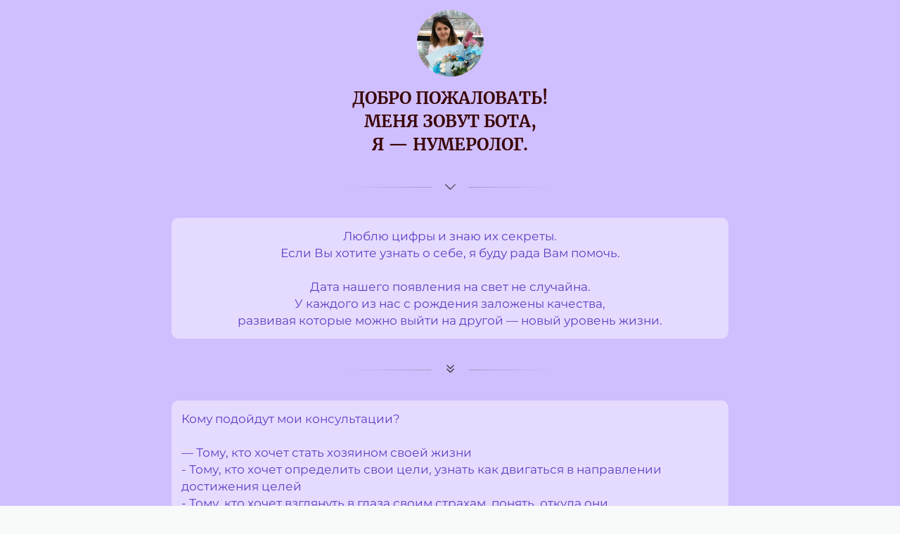

--- FILE ---
content_type: text/html; charset=utf-8
request_url: https://taplink.cc/bota_numero
body_size: 4793
content:
<!DOCTYPE html> <html prefix="og: http://ogp.me/ns#" lang="ru" data-format-date="d.m.Y" data-format-datetime="d.m.Y H:i"> <head> <title>Bota_numero at Taplink</title>    <meta name=viewport content="width=device-width, user-scalable=no, initial-scale=1, maximum-scale=1, shrink-to-fit=no"/> <meta name=HandheldFriendly content=true> <meta http-equiv=Content-Type content='text/html; charset=utf-8'>     <link type='text/css' rel=stylesheet href='//us.x.taplink.st/s/css/frontend.css?1.2.10001'>      <link rel=icon href="https://taplink.st/a/4/9/e/c/49cb4a.jpg?2">  <link rel=apple-touch-icon sizes=300x300 href="https://taplink.st/a/4/9/e/c/49cb4a.jpg?2"/>  <link rel=canonical href="https://taplink.cc/bota_numero"/> <meta name=format-detection content="telephone=no"/> <meta name=referrer content=always> <link rel=image_src href="https://taplink.st/a/4/9/e/c/49cb4a.jpg?2"/> <meta property="og:image" content="https://taplink.st/a/4/9/e/c/49cb4a.jpg?2"> <meta property="og:type" content=website /> <meta property="og:title" content="Bota_numero at Taplink"/>  <meta property="og:url" content="https://taplink.cc/bota_numero"/> <meta property="og:site_name" content="Taplink"/> <link rel="manifest" href="/57a712554836170.webmanifest"> </head> <body> <div class="main base-theme main-theme">    <style> html {min-height: 100%}</style> <script>
	window.account = {"account_id":4883102,"language_id":1,"language_code":"ru","language_code_account":"ru","main_page_id":5951567,"profile_id":4836170,"is_hidelink":false,"is_plus":0,"is_trial":0,"is_full_trial":0,"tariff_current":"basic","utc_timezone":3,"currency_id":1,"plan_until":1717113600,"nickname":"bota_numero","has_nickname":1,"profile_link":"https://taplink.cc/bota_numero","theme":{"heading":{"font":10,"color":"#5f3dc4","transform":"u","weight":2},"screen":{"font":25,"color":"#343a40","bg":null,"gradient":null},"avatar":{"title":{"color":"#5f3dc4","font":23},"bio":{"color":"#5f3dc4","font":23}},"link":{"bg":"#e5dbff","color":"#5f3dc4","transform":"u","weight":2,"subtitle":{"color":"#343a40"},"shadow":{"x":5,"y":5,"b":8},"border":{"width":0},"radius":15,"hover":{"transparent":{"on":true}}},"bg":{"size":"adaptive","picture":{"picture_id":"56698902"},"height":3643,"color":"#d0bfff"},"block":{"pictures":{"title":"#5f3dc4","text":"#343a40","button_text":"#5f3dc4","bg":"#e5dbff","nav":"#6741d9"},"padding":1},"sections":{"1":{"text":{"color":"#5f3dc4"},"link":{"bg":"#f3f0ff","shadow":{"b":10},"subtitle":{"color":"#6741d9"},"transparent":10},"indent":{"border":{"color":"#2f1913"}},"bg":{"color":"#e5dbff"}},"_":1,"s":[]}},"menu":null,"menu_items":null,"addons":{"codes":[{"cb":"yandexMetrikaInit","cookie":"analytics","data":{"id":44929738,"simple":true}}]},"locales":{"pages":"ru"},"avatar":{"path":"4/9/e/c/","title":"","bio":"","a":"95:jpg?2","is_hide_text":1},"currency":{"title":"₽","code":"RUB","format":"%p %c","precision":2},"products":[],"username":"bota_numero","current_page_id":5951567,"widgets":[],"custom_domain":false,"domain":"taplink.ru","client":{"country":"us","timestamp":1769892507},"locale":{"formats":{"date":"d.m.Y"},"current":"ru","direction":"ltr"},"number":{"decimal":".","thousands":" ","precision":2},"weight":{"decimal":".","thousands":" ","precision":3},"ts":"4161df49","html":""};
	window.data = {"page_id":5951567,"fields":[{"section":null,"items":[{"block_id":42565703,"options":[],"block_type_id":8,"block_type_name":"avatar","addon_target":null},{"block_id":42565995,"options":{"text":"Добро пожаловать!\nМеня зовут Бота, \nя - нумеролог.","text_size":"h3","text_align":"center","color":"#3a0606"},"block_type_id":1,"block_type_name":"text","addon_target":null},{"block_id":42566268,"options":{"break_size":60,"icon":6,"fading":true},"block_type_id":5,"block_type_name":"break","addon_target":null}]},{"section":{"indent":{"on":true},"blocks":["42566287"],"id":1,"section_id":9108376},"items":[{"block_id":42566287,"options":{"text":"Люблю цифры и знаю их секреты.\nЕсли Вы хотите узнать о себе, я буду рада Вам помочь.\n\nДата нашего появления на свет не случайна.\nУ каждого из нас с рождения заложены качества,\nразвивая которые можно выйти на другой - новый уровень жизни.","text_align":"center"},"block_type_id":1,"block_type_name":"text","addon_target":null}]},{"section":null,"items":[{"block_id":57703628,"options":{"break_size":60,"icon":5,"fading":true},"block_type_id":5,"block_type_name":"break","addon_target":null}]},{"section":{"indent":{"on":true},"blocks":["57703559"],"id":1,"section_id":9108378},"items":[{"block_id":57703559,"options":{"text":"Кому подойдут мои консультации?\n‌\n- Тому, кто хочет стать хозяином своей жизни\n‌- Тому, кто хочет определить свои цели, узнать как двигаться в направлении достижения целей\n‌- Тому, кто хочет взглянуть в глаза своим страхам, понять, откуда они&nbsp;\n‌-&nbsp;Тому, кто хочет обрести баланс на всех уровнях жизни\n- Тому, кто хочет узнать и принять свои минусы и понять, как наиболее благоприятно использовать их себе во благо\n- Тому, кто хочет понять, как взаимовыгодно сотрудничать с кем бы то ни было\n‌- Тому, кто хочет найти себя и свой путь"},"block_type_id":1,"block_type_name":"text","addon_target":null}]},{"section":null,"items":[{"block_id":42566328,"options":{"break_size":60,"icon":6,"fading":true},"block_type_id":5,"block_type_name":"break","addon_target":null},{"block_id":42566453,"options":{"text":"Мои услуги","text_size":"h3","text_align":"center"},"block_type_id":1,"block_type_name":"text","addon_target":null},{"block_id":73993843,"options":{"icon":0,"fading":true},"block_type_id":5,"block_type_name":"break","addon_target":null}]},{"section":{"indent":{"on":true},"blocks":["42566653","923ab4a0e2c111edbca5ac1f6bd8b194"],"id":1,"section_id":9107877},"items":[{"block_type_name":"text","block_type_id":1,"options":{"text":"Нумерология","text_size":"h3","text_align":"center"},"block_id":"923ab4a0e2c111edbca5ac1f6bd8b194","addon_target":null},{"block_id":42566653,"options":{"fields":[{"title":"Полный анализ личности","text":"Вы получите файл и/или аудиозапись, где я расскажу Вам о Вас))\n\nВ результате Вы:\n- разберётесь, куда и зачем ведет Вас Ваша жизненная программа;\n- узнаете свои сильные и слабые стороны;\n- разберётесь, как  лучше использовать свои сильные качества;\n- поймёте, как проработать свои слабые качества;\n- разберётесь в своих отношениях;\n- поймёте свои таланты и сможете их раскрыть.\n\nСтоимость анализа:\n                              в аудио формате - 17 500 тг\n                              текстовый файл -  24 600 тг\n                               аудио + текст - 29 500 тг\n\nПри заказе других моих услуг - скидка 10%.\n\n\n\n\n","opened":true},{"title":"Экспресс-разбор","text":"В результате разбора Вы:\n- узнаете свой психотип и поймете, почему вы ведете себя именно так, а не иначе;\n- поймете, как лучше использовать свой потенциал;\n- получите рекомендации по улучшению качества жизни.\n\nСтоимость разбора\n                              в аудио формате - 9 900 тг\n                              текстовый файл -  14 600 тг\n                              аудио + текст - 19 500 тг\n\nПри заказе других моих услуг - скидка 10%.\n\n\n\n\n","opened":true},{"title":"Детская консультация","text":"Позволит Вам\n- узнать потенциал своего ребенка;\n- узнать его сильные и слабые стороны;\n- развить его таланты и способности;\n- определиться в какие кружки и секции его направить.\n\n\nСтоимость \n                              в аудио формате - 10 500 тг\n                              текстовый файл -  15 600 тг\n                               аудио + текст - 21 500 тг \n\nПри заказе других моих услуг - скидка 10%.\n\n\n\n\n","opened":true},{"title":"Профессиональный вектор","text":"Этот разбор покажет Вам:\n- Ваши сильные стороны, которые можно и нужно использовать в работе;\n- Ваши склонности и таланты;\n- Ваше отношение к коллективной работе;\n- Что для Вас лучше - бизнес или найм;\n- Список подходящих направлений и профессий.\n\n\nСтоимость разбора\n                              в аудио формате - 10 500 тг\n                              текстовый файл -  15 600 тг\n                               аудио + текст - 21 500 тг \n\nПри заказе других моих услуг - скидка 10%.\n\n\n\n\n","opened":true},{"title":"Анализ совместимости","text":"Этот разбор подойдет для Вас, если Вы хотите\n-  разобраться в уже существующих отношениях (необязательно романтических, можно разбирать совместимость с партнером по бизнесу/другом/мамой);\n-  увидеть качества партнера без прикрас;\n-  узнать, как наиболее гармонично взаимодействовать с партнером;\n-  понять, чего стоит ждать от этих отношений;\n-  развивать отношения и вывести их на более высокий уровень.\n\n\nСтоимость анализа:\n                              в аудио формате - 17 500 тг\n                              текстовый файл -  24 600 тг\n                               аудио + текст - 29 500 тг\n\nПри заказе других моих услуг - скидка 10%.\n\n\n\n","opened":true},{"title":"Консультация путь странника","text":"Каждый из нас - странник, у которого есть конечная цель путешествия, и жизненный путь, по которому мы идем. \n\nЭтот разбор позволит Вам узнать задачу Вашего жизненного пути,\nталанты и способности, данные Вам от рождения.\nПодходы и методы решения задач на Вашем пути, которые максимально органичны для Вас.\nВаши потребности , внутреннюю мотивацию, к чему тянется Ваша душа.\nА также, покажет Ваш имидж , то,  каким Вас видят другие люди, какова «одежка», по которой Вас встречают.\n\n\nСтоимость анализа:\n                              в аудио формате - 17 500 тг\n                              текстовый файл -  24 600 тг\n                               аудио + текст - 29 500 тг\n\nПри заказе других моих услуг - скидка 10%.\n\n\n\n\n","opened":true},{"title":"Нумерологический прогноз на 9 лет","text":"Каждый год несет в себе определенную миссию.\nЗная прогноз на предстоящие 9 лет, можно значительно улучшить и спланировать свою жизнь.\n\n\nСтоимость 14 900 тг\n\nПри заказе второго - скидка 30%.\n\n\n\n\n","opened":true}]},"block_type_id":14,"block_type_name":"collapse","addon_target":null,"anchor":"Нумерология"}]},{"section":null,"items":[{"block_id":73993848,"options":{"icon":0,"fading":true},"block_type_id":5,"block_type_name":"break","addon_target":null}]},{"section":{"indent":{"on":true},"blocks":["f32cea80e2c011ed85b1ac1f6bd74bd8","a39c4396e2c111edadbfac1f6bd8b31a"],"id":1,"section_id":9107960},"items":[{"block_type_name":"text","block_type_id":1,"options":{"text":"ТАРО","text_size":"h3","text_align":"center"},"block_id":"a39c4396e2c111edadbfac1f6bd8b31a","addon_target":null},{"block_type_name":"collapse","block_type_id":14,"options":{"fields":[{"title":"Экспресс (триплет, вопрос картам)","text":"Расклад на трех картах - Триплет\n5 900 тг\n\nПрошлое (то, из чего ситуация возникла)\nНастоящее (то, что происходит сейчас)\nБудущее (то, как ситуация будет развиваться)\n\n\n\n\n\n\n\n\nВопрос картам \n5 900 тг\n\nКратко разбираем 1-2 вопроса \n\n\n\n\n","opened":true},{"title":"Таро - консультация","text":"\nВремя 30-40 минут \nОнлайн разбираем ситуацию, 1-3 вопроса\n\n10 500 тг\n\n\n\n\n\nВремя 1 час\nОнлайн разбираем 3-5 вопросов\n\n14 900 тг\n\n","opened":true}]},"block_id":"f32cea80e2c011ed85b1ac1f6bd74bd8","addon_target":null}]},{"section":null,"items":[{"block_id":42567064,"options":{"break_size":60,"icon":5,"fading":true},"block_type_id":5,"block_type_name":"break","addon_target":null},{"block_id":42567054,"options":{"items":[{"n":"whatsapp","t":"Я в WhatsApp","v":"77015283401","link":{"b":"https://api.whatsapp.com/send?phone=77015283401&text=%D0%9F%D1%80%D0%B8%D0%B2%D0%B5%D1%82%D1%81%D1%82%D0%B2%D1%83%D1%8E%21%0A%D0%A5%D0%BE%D1%87%D1%83%20%D0%B7%D0%B0%D0%BA%D0%B0%D0%B7%D0%B0%D1%82%D1%8C%20%D1%80%D0%B0%D0%B7%D0%B1%D0%BE%D1%80%21","a":{"default":"whatsapp://send?phone=77015283401&text=%D0%9F%D1%80%D0%B8%D0%B2%D0%B5%D1%82%D1%81%D1%82%D0%B2%D1%83%D1%8E%21%0A%D0%A5%D0%BE%D1%87%D1%83%20%D0%B7%D0%B0%D0%BA%D0%B0%D0%B7%D0%B0%D1%82%D1%8C%20%D1%80%D0%B0%D0%B7%D0%B1%D0%BE%D1%80%21"}},"i":"wh"},{"n":"telegram","t":"Я в Telegram","v":"Bota6ka88","link":{"b":"https://t.me/Bota6ka88","a":{"default":"tg://resolve?domain=Bota6ka88"}},"i":"tg"}]},"block_type_id":3,"block_type_name":"messenger","addon_target":["link"],"hash":"c044d5","slot":{"whatsapp":1,"telegram":2},"stat":{"whatsapp":"e4572f.1.whatsapp","telegram":"f60efc.2.telegram"}},{"block_id":42567256,"options":{"break_size":75,"icon":5,"fading":true},"block_type_id":5,"block_type_name":"break","addon_target":null}]},{"section":{"indent":{"on":true},"blocks":["42567108","73994101"],"id":1,"section_id":9108387},"items":[{"block_id":42567108,"options":{"fields":[{"title":"Что понадобится для разбора?","text":"- Ваша дата рождения\n- ФИО\n- 100% оплата","opened":true},{"title":"Сколько ждать?","text":"- В среднем 10-15 рабочих дней.\n- Если загруженность большая, мы обговариваем дату индивидуально.\n- За срочность +30% к стоимости.","opened":true},{"title":"Как оплатить?","text":"- Переводом на карту Kaspi Gold или карту HalykBank","opened":true}]},"block_type_id":14,"block_type_name":"collapse","addon_target":null},{"block_id":73994101,"options":{"title":"Оплатить можно тут","value":"https://pay.kaspi.kz/pay/1lfnubhq","thumb":{"t":"p","p":{"filename":"e/e/8/6/56702481.png?0","width":100,"height":100}}},"block_type_id":2,"block_type_name":"link","addon_target":["form","link"],"stat":"c7524b"}]},{"section":null,"items":[{"block_id":73994110,"options":{"icon":0,"fading":true},"block_type_id":5,"block_type_name":"break","addon_target":null},{"block_id":42567601,"options":{"items":[{"n":"ig","t":"Instagram","v":"bota_numero","link":{"b":"https://instagram.com/bota_numero/","a":{"ios":"instagram://user?username=bota_numero","android":"intent://www.instagram.com/bota_numero/#Intent;scheme=instagram;end"}},"i":"ig"}]},"block_type_id":6,"block_type_name":"socialnetworks","addon_target":["link"],"hash":"526e3b","slot":{"ig":6},"stat":{"ig":"14f672.6.instagram"}}]}],"options":[]};
</script> <script type='text/javascript' src='//us.x.taplink.st/s/js/frontend.js?1.2.10001'></script> <div class="page vue"> <router-view></router-view> </div> </div> </body> </html>